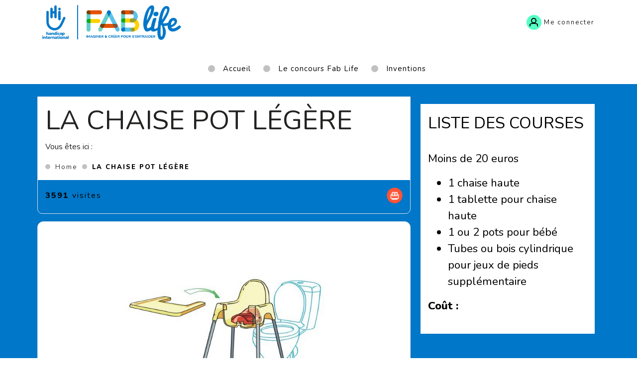

--- FILE ---
content_type: text/html; charset=UTF-8
request_url: https://www.concoursfablife.org/fr/fablife/la-chaise-pot-legere
body_size: 14170
content:
<!DOCTYPE html>
 <html lang="fr"> <head>   <!-- Global site tag (gtag.js) - Google Analytics --><script async src="https://www.googletagmanager.com/gtag/js?id=G-36HM55CX70"></script>
<script> window.dataLayer = window.dataLayer || []; function gtag(){dataLayer.push(arguments);}
 gtag('js', new Date()); gtag('config', 'G-36HM55CX70');</script>  <meta charset="UTF-8"> <meta name="viewport" content="width=device-width, initial-scale=1.0, maximum-scale=1.0, user-scalable=no" /> <meta http-equiv="X-UA-Compatible" content="IE=edge">   <title>LA CHAISE POT LÉGÈRE</title>   <meta name="description" content="Il est difficile pour Esther de se tenir assise sur un pot ou sur des toilettes classiques. Elle a b..." />    <meta name="generator" content="Concours Fab Life" />  <meta name="robots" content="index, follow">  <!-- GEO LOCALISATION --> <meta name="DC.title" content="Valeur DC par défaut de la configuration" />  <meta name="geo.region" content="QC" /> <meta name="geo.placename" content="" />  <meta name="geo.position" content="" />  <meta name="ICBM" content="" />  <meta property="og:type" content="website" /> <meta property="og:site_name" content="Hizy.org" /> <meta property="og:title" content="LA CHAISE POT LÉGÈRE" /> <meta property="og:description" content="Il est difficile pour Esther de se tenir assise sur un pot ou sur des toilettes classiques. Elle a b..." /> <meta property="og:url" content="https://www.concoursfablife.org//fr/fablife/la-chaise-pot-legere" /> <meta property="og:image" content="https://www.concoursfablife.org//sn_uploads/fablife/CHAISEPOT-805.jpg" /> <meta property="og:image:type" content="jpg" /> <meta property="og:image:width" content="805" /> <meta property="og:image:height" content="403" />  <meta name="twitter:card" content="summary" /> <meta name="twitter:site" content="https://www.concoursfablife.org//fr/fablife/la-chaise-pot-legere" /> <meta name="twitter:title" content="LA CHAISE POT LÉGÈRE" /> <meta name="twitter:description" content="Il est difficile pour Esther de se tenir assise sur un pot ou sur des toilettes classiques. Elle a b..." /> <meta name="twitter:image:src" content="https://www.concoursfablife.org//sn_uploads/fablife/CHAISEPOT-805.jpg" /> <meta name="sednove_lg" content="fr"> <meta name="sednove_uid" content="2026"> <meta name="sednove_url" content="https://www.concoursfablife.org//fr/fablife/la-chaise-pot-legere">
 <meta name="sednove_section" content="fablife"> <meta name="sednove_date" content="2023-12-12">		<link rel="canonical" href="https://www.concoursfablife.org//fr/fablife/la-chaise-pot-legere" >
    <link hreflang="fr-ca" rel="alternate" href="https://www.concoursfablife.org//fr/fablife/la-chaise-pot-legere"/>
  <link hreflang="en-ca" rel="alternate" href="https://www.concoursfablife.org//en/fablife/la-chaise-pot-legere"/>
 <link rel="apple-touch-icon" sizes="57x57" href="/apple-icon-57x57.png"><link rel="apple-touch-icon" sizes="60x60" href="/apple-icon-60x60.png"><link rel="apple-touch-icon" sizes="72x72" href="/apple-icon-72x72.png"><link rel="apple-touch-icon" sizes="76x76" href="/apple-icon-76x76.png"><link rel="apple-touch-icon" sizes="114x114" href="/apple-icon-114x114.png"><link rel="apple-touch-icon" sizes="120x120" href="/apple-icon-120x120.png"><link rel="apple-touch-icon" sizes="144x144" href="/apple-icon-144x144.png"><link rel="apple-touch-icon" sizes="152x152" href="/apple-icon-152x152.png"><link rel="apple-touch-icon" sizes="180x180" href="/apple-icon-180x180.png"><link rel="icon" type="image/png" sizes="192x192" href="/android-icon-192x192.png"><link rel="icon" type="image/png" sizes="32x32" href="/favicon-32x32.png"><link rel="icon" type="image/png" sizes="96x96" href="/favicon-96x96.png"><link rel="icon" type="image/png" sizes="16x16" href="/favicon-16x16.png"><!-- place this in a head section --><meta name="apple-mobile-web-app-capable" content="yes" />   <script src="//code.jquery.com/jquery-2.2.4.min.js" integrity="sha256-BbhdlvQf/xTY9gja0Dq3HiwQF8LaCRTXxZKRutelT44=" crossorigin="anonymous"></script>
 <script src="//code.jquery.com/ui/1.12.1/jquery-ui.min.js" integrity="sha256-VazP97ZCwtekAsvgPBSUwPFKdrwD3unUfSGVYrahUqU=" crossorigin="anonymous"></script>
 <script>window.jQuery || document.write('<script src="/extenso/module/sed/core/js/jquery-2.2.4.min.js">\x3C/script>')</script> <script src="//maxcdn.bootstrapcdn.com/bootstrap/3.3.6/js/bootstrap.min.js" integrity="sha384-0mSbJDEHialfmuBBQP6A4Qrprq5OVfW37PRR3j5ELqxss1yVqOtnepnHVP9aJ7xS" crossorigin="anonymous"></script>
 <link rel="stylesheet" href="https://ajax.googleapis.com/ajax/libs/jqueryui/1.11.0/themes/smoothness/jquery-ui.css" />
 <script type="text/javascript" src="/extenso/jquery.form.js/jquery.form.min.js"></script> <!-- Magnific Popup script and CSS --> <script type="text/javascript" src="//cdnjs.cloudflare.com/ajax/libs/magnific-popup.js/1.1.0/jquery.magnific-popup.min.js"></script>
 <link href="//cdnjs.cloudflare.com/ajax/libs/magnific-popup.js/1.1.0/magnific-popup.min.css" rel="stylesheet" crossorigin="anonymous">
  <!-- CLIENT SITE JS FILE --> <script type="text/javascript" src="/fr/assets/js/site.js"></script> <!-- =============================================== <!-- Custom client skins --> <!-- link href="//maxcdn.bootstrapcdn.com/font-awesome/4.6.3/css/font-awesome.min.css" rel="stylesheet" integrity="sha384-T8Gy5hrqNKT+hzMclPo118YTQO6cYprQmhrYwIiQ/3axmI1hQomh7Ud2hPOy8SP1" crossorigin="anonymous" -->
 <link href="/extenso/fontawesome/css/all.min.css" rel="stylesheet" />   <link href="/fr/assets/css/styles.css" rel="stylesheet"/>      <style type="text/css"> .sn-element[data-sn-id="4961"] {	margin-top: 10px;}
.social-link-menu{ display:none;}
#menu_header_4965 > div > div.sub-menu > ul > li:nth-child(1){ display:none;}#menu_header_4965 > div > div.sub-menu > ul > li:nth-child(2){ display:none;}
@media(max-width:991px){#menu_header_4965 > a.site_brand{ width:80%;}}
.sn-element[data-sn-id="5d9c4d59df284bac946adb81b45a6919"] {	background-color: #0077C8;}
.sn-element[data-sn-id="f5f3664f6c54460cbaecf7e140c7d3b0"] {	margin-top: 20px;	margin-bottom: 0px;	margin-left: auto;	margin-right: auto;	padding-top: 5px;	padding-bottom: 5px;	padding-left: 5px;	padding-right: 5px;}
.sn-element[data-sn-id="4881"] {	border-top-style: solid;	border-top-color: #dee2e6;	border-top-width: 1px;	border-right-style: solid;	border-right-color: #dee2e6;	border-right-width: 1px;	border-bottom-style: solid;	border-bottom-color: #dee2e6;	border-bottom-width: 1px;	border-left-style: solid;	border-left-color: #dee2e6;	border-left-width: 1px;	border-top-width: 1px;	border-right-width: 1px;	border-bottom-width: 1px;	border-left-width: 1px;	border-bottom-left-radius: 10px;	border-bottom-right-radius: 10px;	margin-bottom: 15px;	padding-bottom: 5px;}
#wdg_post_header_4885 > div.fablife_info_bloc > div > div.dcell.text-right > div > div > a:nth-child(1) > img{ display:none;}
.sn-element[data-sn-id="4882"] {	border-style: solid;	border-color: #dee2e6;	border-width: 1px;	border-radius: 12px;	margin-top: 0px;	margin-bottom: 0px;	padding-top: 40px;	padding-bottom: 40px;	padding-left: 40px;	padding-right: 40px;	background-color: #ffffff;}
.sn-element[data-sn-id="4883"] {	border-radius: 10px;	margin-top: 15px;	margin-bottom: 25px;	padding-top: 40px;	padding-left: 40px;	padding-right: 40px;	background-color: #ffffff;}
.sn-element[data-sn-id="5220"] {	border-color: #dee2e6;	border-width: 0px;	border-radius: 10px;	margin-top: 10px;	margin-bottom: 20px;	margin-left: auto;	margin-right: auto;	padding-top: 5px;	padding-bottom: 5px;	padding-left: 5px;	padding-right: 5px;	max-width: 545px;	background-color: #ffffff;}
.sn-element[data-sn-id="4884"] {	border-top-left-radius: 10px;	border-top-right-radius: 10px;	margin-top: -10px;	padding-top: 40px;	padding-left: 40px;	padding-right: 40px;	background-color: #ffffff;}
.sn-element[data-sn-id="4885"] {	margin-top: -10px;	padding-top: 40px;	padding-bottom: 40px;	padding-left: 40px;	padding-right: 40px;	background-color: #ffffff;}
.sn-element[data-sn-id="4886"] {	border-top-style: solid;	border-top-color: #dee2e6;	border-top-width: 1px;	border-right-style: solid;	border-right-color: #dee2e6;	border-right-width: 1px;	border-bottom-style: solid;	border-bottom-color: #dee2e6;	border-bottom-width: 1px;	border-left-style: solid;	border-left-color: #dee2e6;	border-left-width: 1px;	border-top-width: 1px;	border-right-width: 1px;	border-bottom-width: 1px;	border-left-width: 1px;	border-radius: 10px;	margin-top: 20px;	margin-bottom: 15px;	margin-left: auto;	margin-right: auto;	padding-top: 5px;	padding-bottom: 5px;	padding-left: 5px;	padding-right: 5px;	background-color: #004F71;}
.sn-element[data-sn-id="4887"] {	padding-top: 3px;	padding-bottom: 40px;	padding-left: 40px;	padding-right: 40px;	background-color: #fff;}
.sn-element[data-sn-id="4888"] {	border-bottom-left-radius: 10px;	border-bottom-right-radius: 10px;	padding-bottom: 10px;	background-color: #ffffff;}
.sn-element[data-sn-id="4994"] {	margin-top: 20px;	margin-bottom: 20px;	margin-left: auto;	margin-right: auto;	background-color: #ffff;}
.sn-element[data-sn-id="4995"] {	margin-bottom: 20px;	background-color: #fff;}
.sn-element[data-sn-id="4996"] {	background-color: #fff;}
.sn-element[data-sn-id="4997"] {	margin-top: 20px;	margin-bottom: 20px;	background-color: #fff;}
.sn-element[data-sn-id="4889"] {	border-radius: 10px;	margin-top: 15px;	padding-left: 15px;	padding-right: 15px;	background-color: #fff;}
.sn-element[data-sn-id="5359"] {	margin-bottom: 30px;}
.sn-element[data-sn-id="4890"] {	background-color: #76fdc7;}
.sn-element[data-sn-id="3f908a75c5f8423eb5039ee46c224246"] {	margin-top: 10px;	margin-bottom: 15px;	padding-top: 15px;	padding-bottom: 15px;}
[data-sn-id="5327"] a:not(.btn) {	color: #ffffff;}
[data-sn-id="5327"] a:not(.btn):hover {	color: #FFD100;}
.sn-element[data-sn-id="5327"] h1,.sn-element[data-sn-id="5327"] h2,.sn-element[data-sn-id="5327"] h3,.sn-element[data-sn-id="5327"] h4,.sn-element[data-sn-id="5327"] h5,.sn-element[data-sn-id="5327"] h6{	color: #ffffff;}
.sn-element[data-sn-id="5327"] {	border-style: solid;	border-color: #dee2e6;	border-width: 4px;	border-radius: 5px;	padding-top: 12px;	background-color: #004F71;	color: #ffffff;}
.sn-element[data-sn-id="4892"] {	margin-top: 10px;	margin-bottom: 15px;}
.sn-element[data-sn-id="4893"] {	margin-bottom: 15px;	padding-top: 15px;	padding-bottom: 15px;	padding-left: 15px;	padding-right: 15px;	background-color: #fff;}
.sn-element[data-sn-id="4894"] {	margin-bottom: 15px;}

 </style> <style id="custom_properties_styles" type="text/css">  </style>  <script src="//cdnjs.cloudflare.com/ajax/libs/require.js/2.3.3/require.js"></script>
 <script> requirejs.config({ paths: {  "google": "https://maps.googleapis.com/maps/api/js?key=AIzaSyBer7Fxe8BxSP18gf6negg_EXTckIWLYdU",
 "ace": "//cdnjs.cloudflare.com/ajax/libs/ace/1.2.5/",
 "slider" : "//cdnjs.cloudflare.com/ajax/libs/bxslider/4.1.2/jquery.bxslider.min",
 "jquery": "//code.jquery.com/jquery-2.2.4.min",
 "bootstrap" : "//maxcdn.bootstrapcdn.com/bootstrap/3.3.6/js/bootstrap.min",
 "validate" : "//cdnjs.cloudflare.com/ajax/libs/jquery-validate/1.16.0/jquery.validate.min",
 "form": "https://malsup.github.io/jquery.form",
 "owl-carousel2": "//cdnjs.cloudflare.com/ajax/libs/OwlCarousel2/2.2.1/owl.carousel.min",
 "pinterest" : "//assets.pinterest.com/js/pinit",
 "share":"https://ws.sharethis.com/button/buttons",
 "geocomplete":"//cdnjs.cloudflare.com/ajax/libs/geocomplete/1.7.0/jquery.geocomplete",
 "js.cookie":"" },
 shim: { 'geocomplete': ['jquery'], }
  });
  </script> </head> <body  >  <a class="sr-only sr-only-focusable" href="#main"><span class="sn_pencil" data-sn_uid="810">Aller au contenu principal</span></a>
   <div   class="sn-element container "  data-sn-type="container" data-sn-id="de25f0e18d7f47e1bf09b933dfc01d02"     >   <div   class="sn-element row row-limited "  data-sn-type="row" data-sn-id="bc55bd47f5364049b3db7f8140124377"     >   <div   class="sn-element col-12 col-sm-12 col-md-12 col-lg-12 col-xl-12 "  data-sn-type="column" data-sn-id="cf4d89ada6fb4ae78f2f10aa95da003f"     >  <div    data-sn-json-csseditor="0" class=" sn-element sn_widget "  data-sn-type="widget" data-sn-id="4925"  data-sn-code="sed_extranet_get_user_info"   data-sn-name="Obtention des infos. d%27un usager de l%27extranet" data-sn-nbview="0"        >  <div class="sn-element-content" id="sn_widget_4925"></div>     </div><div    data-sn-json-csseditor="0" class=" sn-element sn_widget "  data-sn-type="widget" data-sn-id="4961"  data-sn-code="hi_header_menu"   data-sn-name="handicap Menu d%27ent%C3%AAte " data-sn-nbview="0"        >  <div class="sn-element-content" id="sn_widget_4961"> <style>.dashboard_menu .level-1 > a::before, .dashboard_menu .level-1 > a::after { content: ''; display: block; position: absolute; left: 21px; width: 15px; height: 15px; background-color: #797979;
 border-radius: 50%; top: 13px; transition: all .6s cubic-bezier(0.3,0,0.2,1);}
.dashboard_menu > ul > .level-1 > ul { position: relative; display: none; margin: 12px 10px 12px 60px !important; padding: 10px 0 !important; border-top: 1px #c1c1c1 solid;
 animation: dashboard_level_2 .2s cubic-bezier(.3,0,.2,1);}
 #menu_header_4965 ul{ list-style:none; padding:0; margin:0; }
 #menu_header_4965:after{ display:table; content:''; clear:both; }
 #menu_header_4965 .main-menu > ul > li,
 #menu_header_4965 .sub-menu > ul > li{ float:left; }
 #menu_header_4965 .has-children li{ float:none; }
 #menu_header_4965 .main-menu .has-children > a + ul{ display:none; position:absolute; background:#f3f3f3;
 width:100%; z-index:1; padding:25px 40px 15px; left:0; top:100%; }
 #menu_header_4965 .main-menu .has-children > a + ul:after{ display:table; clear:both; content:''; }
 #menu_header_4965 .main-menu .has-children > a + ul li.fullwidth{ width:100%; float:none; margin:0; clear:both; }
 #menu_header_4965 .main-menu .has-children > a + ul li.fullwidth > a{ text-align:center; display:block; margin-top:35px; font-size:16px; color:#fc6488;
 letter-spacing:2px; }
 #menu_header_4965 .main-menu .has-children > a + ul li.fullwidth > a > .link_text{ display:block; }
 #menu_header_4965 .main-menu .has-children > a + ul li{ width:20%; float:left; margin-bottom:15px; }
 #menu_header_4965 .main-menu .has-children > a + ul li > a{ display:table; width:100%; }
 #menu_header_4965 .main-menu .has-children > a + ul li > a .hover{ display:none; }
 #menu_header_4965 .main-menu .has-children > a + ul li > a:hover .hover{ pointer-events: none; z-index:0; position:absolute; top:0; left:0; width:35px; height:35px; opacity:0; display:block; animation:circle_scale .5s cubic-bezier(0.3, 0, 0.2, 1); background-size: contain!important; }
 #menu_header_4965 .main-menu .has-children > a + ul li > a > .menu_icon{ display:table-cell; width:35px; position:relative; }
 #menu_header_4965 .main-menu .has-children > a + ul li > a > .link_text{ display:table-cell; padding:0 15px; vertical-align:middle; color:#222221;
 font-size:14px; letter-spacing:2px; }
 #menu_header_4965 .site_brand{ float:left; width:30%; display:block; height:75px; line-height:75px; margin-bottom:40px; }
 #menu_header_4965 .site_brand img{ max-width:100%; max-height:70px; display:block; }
 #menu_header_4965 .site_brand .img-mobile{ max-height:58px; }
 #menu_header_4965 .toggle_mobile{ float:right; display:none; }
 #menu_header_4965 .sub-menu{ float:right; width:70%; padding:10px 0; margin-bottom:45px; }
 #menu_header_4965 .main-menu{ float:left; padding:0 0 15px 0; }
 #menu_header_4965 .sub-menu > ul{ text-align:right; }
 #menu_header_4965 .sub-menu > ul > li{ padding:10px 0 0; display:inline-block; float:none; position:relative; }
 #menu_header_4965 .sub-menu > ul > li > a{ display:table; margin-left:20px; text-decoration:none; }
 #menu_header_4965 .sub-menu > ul > li:first-child > a{ margin-left:0; }
 #menu_header_4965 .sub-menu-img{ height:30px; border-radius:50%; }
 #menu_header_4965 .sub-menu > ul > li > a > span{ display:table-cell; position:relative; }
 #menu_header_4965 .sub-menu .circle{ width:30px; height:30px; line-height:30px; border-radius:50%; display:block; text-align:center; color:#000;
 position:relative; text-decoration:none; }
 #menu_header_4965 .sub-menu a:hover .circle{ text-decoration:none; }
 #menu_header_4965 .sub-menu .circle_purple{ background-color:#5bceca;
 }
 #menu_header_4965 .sub-menu .circle_blue{ background-color:#2375ba;
 }
 #menu_header_4965 .sub-menu .circle_red{ background-color:thematique; }
 #menu_header_4965 .sub-menu .circle_yellow{ background-color:#ffd300;
 }
 #menu_header_4965 .sub-menu .circle_turquoise{ background-color:#55ffc5;
 }
 #menu_header_4965 .sub-menu > ul > li > a > .link_text{ font-size:13px; letter-spacing:2px; color:#222221;
 padding-left:5px; line-height:1.15; vertical-align:middle; text-align:left; }
 .dashboard_menu { background-color: #fbfbfb;
}
#menu_header_4101 .user_dashboard_dropdown { text-align: left;}
.dashboard_menu .level-1 > a { padding: 12px 10px 12px 60px; display: block; position: relative;}
.dashboard_menu .level-1.has-children > a > .link_text::after { display: inline-block; content: "\f078"; font-family: "Font Awesome 5 Pro"; font-size: 14px; font-size: inherit; margin-left: 5px; text-rendering: auto; -webkit-font-smoothing: antialiased; -moz-osx-font-smoothing: grayscale;}
 #menu_header_4965 .sub-menu .link_text .username{ font-size:12px; display:block; }
 #menu_header_4965 .sub-menu .link_text .dropdown_label{ display:block; position:relative; margin-top:3px; }
 #menu_header_4965 .sub-menu .link_text .dropdown_label:after{ content:''; display:inline-block; height:6px; width:6px; margin-left:3px; vertical-align:middle; border-right:6px transparent solid; border-left:6px transparent solid; border-top:6px #5bceca solid;
 }
 #menu_header_4965 .user_dashboard_dropdown{ position:absolute; top:100%; right:0; text-align:left; z-index:999; min-width:260px; padding:15px 0; animation:user_dashboard_dropdown .3s cubic-bezier(.3,0,.2,1); }
 @keyframes user_dashboard_dropdown{ 0%{ right:100px; opacity:0; transform:scale(1.1); }
 100%{ right:0; opacity:1; transform:scale(1); }
 }
 #menu_header_4965 .btn-logout{ margin: 0 0 0 14px; }
 #menu_header_4965 .btn-logout .link_text{ padding-left:15px; }
  #menu_header_4965 .menu_disconnect:before{ content:''; position:absolute; top:6px; left:14px; width:2px; height:20px; background-color:#FFF;
 transform: rotate(45deg); transition:all .15s ease-in; }
 #menu_header_4965 .menu_disconnect:after{ content:''; position:absolute; top:6px; left:14px; width:2px; height:20px; background-color:#FFF;
 transform: rotate(-45deg); transition:all .15s ease-in; }
 #menu_header_4965 .sub-menu a:hover .menu_disconnect:before{ height:12px; top: 13px; left: 16px; }
 #menu_header_4965 .sub-menu a:hover .menu_disconnect:after{ left: 16px; height: 12px; }
 #menu_header_4965 .menu_user:before{ content:''; border-radius:50%; width:11px; height:11px; border:2px #000 solid;
 display:block; position:absolute; top:6px; left:9px; }
 #menu_header_4965 .menu_user:after{ content:''; border-top-left-radius:50%; border-top-right-radius:50%; width:17px; height:7px; display:block; border:2px #000 solid;
 border-bottom:none; position:absolute; top:16px; left:6px; }
 #menu_header_4965 .sub-menu a:hover .menu_user:before{ animation:menu_user_head .35s ease-out; }
 #menu_header_4965 .sub-menu a:hover .menu_user:after{ animation:menu_user_shoulder .35s ease-out; }
 @keyframes menu_user_head { from {top:-50%;opacity:0;}
 to {top:6px;opacity:1;}
 }
 @keyframes menu_user_shoulder { from {top:100%;opacity:0;}
 to {top:16px;opacity:1;}
 }
 #menu_header_4965 .sub-menu .circle_red{ overflow:hidden; }
 #menu_header_4965 .menu_cart{ background:url(/sn_uploads/grid/hizy_cart.png) center no-repeat; background-size:60%; position:absolute; left:0; top:0; height:100%; width:100%; transform-origin: 60% 60%; }
 #menu_header_4965 .sub-menu a:hover .menu_cart{ animation:menu_cart .5s linear; }
 @keyframes menu_cart { 0% { left:30px; transform: rotate(11deg); animation-timing-function:cubic-bezier(.3,0,.2,1); }
 70% { left:0; transform: rotate(11deg); animation-timing-function:linear; }
 100% { transform: rotate(0deg); }
 }
  #menu_header_4965 .menu_mag_glass:before{ content:''; border-radius:50%; width:12px; height:12px; border:2px #FFF solid;
 display:block; position:absolute; top:7px; left:6px; }
 #menu_header_4965 .menu_mag_glass:after{ content:''; border-radius:5px; width:8px; height:2px; display:block; background-color:#000;
 border:1px #FFF solid;
 transform:rotate(45deg); position:absolute; top:19px; left:14px; }
 #menu_header_4965 .sub-menu a:hover .menu_mag_glass:before{ animation:menu_mag_glass_glass .35s ease-out; }
 #menu_header_4965 .sub-menu a:hover .menu_mag_glass:after{ animation:menu_mag_glass_handle .35s ease-out; }
 @keyframes menu_mag_glass_glass { from {left:-50%;top:-50%;opacity:0;}
 to {left:6px;top:7px;opacity:1;}
 }
 @keyframes menu_mag_glass_handle { from {left:100%;top:100%;opacity:0;}
 to {left:14px;top:19px;opacity:1;}
 }
 #menu_header_4965 .menu_plus,
 #menu_header_4965 .menu_mag_glass,
 #menu_header_4965 .menu_user{ left:0; top:0; position:absolute; height:100%; width:100%; }
 #menu_header_4965 .menu_plus:after,
 #menu_header_4965 .menu_plus:before{ content:''; display:block; position:absolute; background-color:#222221;
 width:60%; height:2px; top:50%; left:50%; transform:translate(-50%,-50%); }
 #menu_header_4965 .menu_plus:before{ width:2px; height:60%; }
 #menu_header_4965 .sub-menu a:hover .link_text{ text-decoration:underline; }
 #menu_header_4965 .sub-menu a:hover .menu_plus:after{ animation:plus_move_x .35s ease-out; }
 #menu_header_4965 .sub-menu a:hover .menu_plus:before{ animation:plus_move_y .35s ease-out; }
 @keyframes plus_move_x { from {left:-50%;opacity:0;}
 to {left:50%;opacity:1;}
 }
 @keyframes plus_move_y { from {top:-50%;opacity:0;}
 to {top:50%;opacity:1;}
 }
 #menu_header_4965 .main-menu .level-1{ padding:0 25px 0 0px; font-size:15px; letter-spacing:1px; }
 #menu_header_4965 .main-menu .level-1 > a{ display:block; position:relative; padding:5px 0 5px 30px; color:#000;
 text-decoration:none; }
 #menu_header_4965 .main-menu .level-1 > a:hover{ color:#222221;
 }
 #menu_header_4965 .main-menu .level-1 > a span:before,
 #menu_header_4965 .main-menu .level-1 > a span:after{ content:''; background-color:#FFF;
 height:2px; width:14px; position:absolute; top:15px; left:-20px; opacity:0; transition:all .5s cubic-bezier(0.3, 0, 0.2, 1); }
 #menu_header_4965 .main-menu .level-1 > a span:after{ width:2px; height:14px; top:-30px; left:6px; }
 #menu_header_4965 .main-menu .level-1 > a:before{ content:''; border-radius:50%; display:block; position:absolute; top:9px; left:0; width:14px; height:14px; background-color:#c1c1c1;
 transition:all .5s cubic-bezier(0.3, 0, 0.2, 1); }
 #menu_header_4965 .main-menu .level-1 > a:hover:before,
 #menu_header_4965 .main-menu .level-1.open > a:before{ transform:scale(2); background-color:#ff1351;
 }
 #menu_header_4965 .main-menu .level-1 > a:hover span:before{ opacity:1; left:0; }
 #menu_header_4965 .main-menu .level-1 > a:hover span:after{ opacity:1; top:9px; }
 #menu_header_4965 .social-link-menu{ float:right; font-size:18px; position:relative; top:-5px; margin:0 0 10px; clear:both; }
 #menu_header_4965 .social-link-menu a{ width:35px; height:35px; line-height:35px; border-radius:50%; background-color:#000;
 text-align:center; display:block; color:#FFF;
 margin-left:10px; position:relative; display:inline-block; }
 #menu_header_4965 .social-link-menu a:before{ pointer-events: none; content:''; z-index:0; position:absolute; top:0; left:0; border-radius:50%; background-color:#000;
 width:35px; height:35px; opacity:0; display:none; animation:circle_scale .5s cubic-bezier(0.3, 0, 0.2, 1); }
 #menu_header_4965 .social-link-menu a:hover:before{ display:block; }
  #menu_header_4965 .highlight{ color:#0d97da;
 font-size:12px; font-weight:bold; margin-top:2px; }
  #menu_header_4965 .main-menu .level-2 > a{ color:#222221;
 }
   #menu_header_4965 .main-menu .article-icon > a:before{ content:''; background:article; background-image:url(/sn_uploads/menu/articles1.png); }
 #menu_header_4965 .main-menu .tuto-icon > a:before{ content:''; background:#76b8d5;
 background-image:url(/sn_uploads/menu/Tutos1.png); }
 #menu_header_4965 .main-menu .decodage-icon > a:before{ content:''; background:decodage; background-image:url(/sn_uploads/menu/datas1.png); }
 #menu_header_4965 .main-menu .video-icon > a:before{ content:''; background:#64cdc9;
 background-image:url(/sn_uploads/menu/video1.png); }
 #menu_header_4965 .main-menu .blog-icon > a:before{ content:''; background:#5bceca;
 background-image:url(/sn_uploads/menu/blog1.png); }
 #menu_header_4965 .main-menu .quiz-icon > a:before{ content:''; background:#55ffc5;
 background-image:url(/sn_uploads/menu/quizz1.png); }
  #menu_header_4965 .main-menu .menu-icon > a:before{ display:table-cell; vertical-align:middle; width:35px; height:35px; border-radius:50%; background-repeat:no-repeat; background-size:55% auto; background-position:center; }
  @keyframes circle_scale { from {transform:scale(1);opacity:.5;}
 to {transform:scale(2);opacity:0;}
 }
 #menu_header_4965 .social-link-menu span{ vertical-align:middle; }
  /*CART*/ #menu_header_4965 .sed_ecom_total_qty{ background-color: #49dfb6;
 position: absolute; top: -11px; right: 62%; z-index:1; }
 /*Mini cart popup style*/ #menu_header_4965 .cart_dropdown { animation:user_dashboard_dropdown .3s cubic-bezier(.3,0,.2,1); display: none; background-color: #dedede;
 width: 400px; font-weight: bold; position: absolute; right:0; top:100%; z-index: 9; margin-top:15px; }
 #menu_header_4965 .cart_dropdown .arrow-up { width: 0;  height: 0;  border-left: 15px solid transparent; border-right: 15px solid transparent; border-bottom: 15px solid #dedede;
 position: absolute; right: 20px; top:-15px; }
 #menu_header_4965 .cart_dropdown h3 { font-size: 1em; font-weight: bold; margin:0; }
 #menu_header_4965 .cart_dropdown .media { padding: 0; }
 #menu_header_4965 .cart_dropdown .cart_summary { text-align: center; padding-top: 12px; padding-bottom:10px; font-size:22px; }
 #menu_header_4965 .cart_dropdown .cart_summary p { margin:0; font-weight: normal; }
 #menu_header_4965 .cart_dropdown .cart_summary .zero { padding: 0.5em 0; }
 #menu_header_4965 .cart_dropdown .dtable { display: table; }
 #menu_header_4965 .cart_dropdown .dtable-row { display:table-row; }
 #menu_header_4965 .cart_dropdown .cart_item { background-color: #fff;
 padding: 10px; margin: 10px; }
 #menu_header_4965 .cart_dropdown .cart_item.empty { display: block; text-align: center; padding: 20px; }
 #menu_header_4965 .cart_dropdown .cart_item .qty,
 #menu_header_4965 .cart_dropdown .cart_item .remove_icon,
 #menu_header_4965 .cart_dropdown .cart_item .media { display: table-cell; vertical-align: middle; }
 #menu_header_4965 .cart_dropdown .cart_item .media { width: 76%; }
 #menu_header_4965 .cart_dropdown .cart_item .qty{ padding-left:10px; }
 #menu_header_4965 .cart_dropdown .cart_item .qty,
 #menu_header_4965 .cart_dropdown .cart_item .remove_icon { text-align: center; width: 12%; }
 #menu_header_4965 .cart_dropdown .cart_item .fa-trash { font-size: 1.5em; }
 #menu_header_4965 .cart_dropdown .cart_links a { display: block; text-align: center; margin: 10px; padding: 1em; }
 #menu_header_4965 .cart_dropdown .cart_links a:hover { text-decoration: none; }
 #menu_header_4965 .mini_cart_icon .icon,
 #menu_header_4965 .mini_cart_icon .text{ vertical-align:middle; }
 #menu_header_4965 .mini_cart_icon .text { margin-left: 2px; }
 #menu_header_4965 .media-object{ margin-top:-15px; }
 #menu_header_4965 .media{ overflow:visible; }
 #menu_header_4965 .price{ font-size:18px; }
 #menu_header_4965 .media-left{ width:20%; }
 /**/  @media(max-width:1199px){ #menu_header_4965 .main-menu .has-children > a + ul li{ width:25%; }
 #menu_header_4965 .main-menu .has-children > a + ul li:nth-child(4n+1){ clear:both; }
 }
 @media(max-width:990px){ #menu_header_4965 .main-menu .has-children > a + ul li{ width:33.3334%; }
 #menu_header_4965 .main-menu .has-children > a + ul li:nth-child(4n+1){ clear:none; }
 #menu_header_4965 .main-menu .has-children > a + ul li:nth-child(3n+1){ clear:both; }
 #menu_header_4965 .site_brand{ width:120px; }
 #menu_header_4965 .sub-menu{ width:auto; width:calc(100% - 120px); }
 }
 @media(min-width:769px){ #menu_header_4965 .menu_container{ display:block!important; }
 }
 @media(max-width:768px){ #menu_header_4965 .sed_ecom_total_qty{ right: initial; left:-11px; }
 #menu_header_4965 .cart_dropdown{ position:relative; width:auto; padding-bottom:1px; }
 #menu_header_4965 .cart_dropdown .cart_summary p { font-size: 14px; }
 #menu_header_4965 .cart_dropdown .cart_item .media { width: 62%; }
 #menu_header_4965 .cart_dropdown .cart_item .qty,
 #menu_header_4965 .cart_dropdown .cart_item .remove_icon { width: 17%; }
 #menu_header_4965 .cart_dropdown .cart_item .fa-trash { font-size: 3em; }
 #menu_header_4965 .cart_dropdown .arrow-up{ right:initial; left:20px; }
 #menu_header_4965 .main-menu .level-1{ padding:0; }
 #menu_header_4965 .main-menu .has-children > a + ul{ position:static; padding:15px; }
 #menu_header_4965 .main-menu .has-children > a + ul li{ width:50%; }
 #menu_header_4965 .main-menu .has-children > a + ul li:nth-child(3n+1){ clear:none; }
 #menu_header_4965 .main-menu .has-children > a + ul li:nth-child(2n+1){ clear:both; }
 #menu_header_4965 .toggle_mobile{ display:block; letter-spacing:2px; color:#000;
 text-align:center; padding-top:15px; }
 #menu_header_4965 .toggle_mobile .icon{ display:block; margin:auto; background:#ff3464;
 border-radius:50%; height:35px; width:35px; position:relative; transition:all 0.3s cubic-bezier(0.3,0,0.2,1); }
 #menu_header_4965 .toggle_mobile .icon .icon-bar{ width:19px; height:2px; background:#FFF;
 position:absolute; left:8px; top:11px; transition:all 0.3s cubic-bezier(0.3,0,0.2,1); }
 .dashboard_menu .level-1 > ul > .level-2 { padding: 10px 0;}
 #menu_header_4965 .toggle_mobile .icon .icon-bar:nth-child(2n){ top:17px; }
 #menu_header_4965 .toggle_mobile .icon .icon-bar:nth-child(3n){ top:23px; }
 #menu_header_4965 .toggle_mobile.open .icon .icon-bar:nth-child(1){ transform:rotate(-45deg); width: 10px; left: 16px; top: 14px; }
 #menu_header_4965 .toggle_mobile.open .icon .icon-bar:nth-child(2){ top:17px; transform:rotate(45deg); }
 #menu_header_4965 .toggle_mobile.open .icon .icon-bar:nth-child(3){ transform:rotate(-45deg); width: 10px; top: 21px; left: 9px; }
 #menu_header_4965 .toggle_mobile.open .icon{ background:#000;
 }
 #menu_header_4965 .menu_container{ display:none; clear:both; padding-bottom:15px; }
 #menu_header_4965 .main-menu{ padding:0 0 15px 0; }
 #menu_header_4965 .menu_container > *,
 #menu_header_4965 .main-menu{ float:none; }
 #menu_header_4965 .site_brand{ width:auto; margin:0; }
 #menu_header_4965 .sub-menu{ height:auto; width:auto; margin:0; }
 #menu_header_4965 .sub-menu > ul,
 #menu_header_4965 .sub-menu > ul > li,
 #menu_header_4965 .main-menu > ul > li{ display:block; float:none; }
 #menu_header_4965 .social-link-menu{ float:none; top:0; margin-bottom:15px; display:block; }
 #menu_header_4965 .social-link-menu a{ margin:0 5px 0 0; }
 #menu_header_4965 .social-link-menu li{ display:inline-block; float:none; }
 #menu_header_4965 .sub-menu > ul > li > a{ margin:0; }
 #menu_header_4965 .main-menu > ul{ background:#e7e7e7;
 transition:margin .5s cubic-bezier(0.3,0,0.2,1); }
 #menu_header_4965 [aria-expanded="true"] .main-menu > ul{ margin:0 -15px; }
 #menu_header_4965 .main-menu > ul > .level-1 > a:before{ background:#737373;
 top: 18px; left: 14px; }
 #menu_header_4965 .main-menu > ul > .level-1 > a span:before,
 #menu_header_4965 .main-menu > ul > .level-1 > a span:after{ top: 24px; }
 #menu_header_4965 .main-menu > ul > .level-1 > a:hover span:before{ left:14px; }
 #menu_header_4965 .main-menu > ul > .level-1 > a:hover span:after{ top: 18px; left:20px; }
 #menu_header_4965 .main-menu > ul > .level-1 > a{ color:#737373;
 padding: 15px 0 15px 45px; }
 #menu_header_4965 .user_dashboard_dropdown{ position:static; min-width:none; margin:0 -15px; }
 }
 @media(max-width:468px){ #menu_header_4965 .has-children > a + ul li{ width:100%; float:none; }
 }
 </style><script> function GoogleSignOut() { var auth2 = gapi.auth2.getAuthInstance(); auth2.signOut().then(function () { window.location = "/fr/login?logout=t"; });
 }
 function fbSignOut(){ FB.logout(); window.location = "/fr/login?logout=t"; }
</script><nav id="menu_header_4965"> <a class="toggle_mobile" data-toggle="collapse" data-target="#menu_header" aria-expanded="false" href="javascript:void(0)">
 <span class="icon"> <span class="icon-bar"></span> <span class="icon-bar"></span> <span class="icon-bar"></span> </span> <span>menu</span> </a>  <a href="/fr" class="site_brand"> <span class="img-container"> <img src="/sn_uploads/LOGO_FABLIFE_COULEUR-FOND_CLAIR-RVBc.png" alt="Accueil" class="hidden-xs hidden-sm"/>  </span> </a>  <div class="menu_container" aria-expanded="false"> <div class="sub-menu">  <ul> <li> <a href="/fr/recherche" role="search"> <span> <span class="circle circle_blue"> &nbsp; <span class="menu_mag_glass"></span> </span> </span> <span class="link_text"> <span class="sn_pencil" data-sn_uid="920">Rechercher</span> </span> </a> </li>  <li> <a href="/fr/creer-un-profil"> <span> <span class="circle circle_yellow"> &nbsp; <span class="menu_plus"></span> </span> </span> <span class="link_text"> <span class="sn_pencil" data-sn_uid="921">Créer un compte</span> <br> <span class="highlight"><span class="sn_pencil" data-sn_uid="1520">C'est gratuit !</span></span> </span> </a> </li> <li> <a href="/fr/login"> <span> <span class="circle circle_turquoise"> &nbsp; <span class="menu_user"></span> </span> </span> <span class="link_text"> <span class="sn_pencil" data-sn_uid="922">Me connecter </span> </span> </a> </li>  </ul> </div> <div>  <span class="social-link-menu" itemscope itemtype="http://schema.org/Organization">
 <link itemprop="url" href="https://hizy.org">
  <a itemprop="sameAs" href="https://www.facebook.com/concoursfablife" target="_blank">
 <span class="fab fa-facebook-f" aria-hidden="true"></span> <span class="sr-only">facebook</span> </a>  <a itemprop="sameAs" href="https://www.instagram.com/concoursfablife/" target="_blank">
 <span class="fab fa-instagram" aria-hidden="true"></span> <span class="sr-only">Instagram</span> </a>  </span> <div class="main-menu"> 

<ul class=''>   <li class="level-1 "> <a class="link-level-1" href="/fr/index"><span class="link_text">Accueil</span></a> </li>     <li class="level-1 "> <a class="link-level-1" href="/fr/le-concours-fab-life"><span class="link_text">Le concours Fab Life</span></a> </li>     <li class="level-1 "> <a class="link-level-1" href="/fr/fablife/fablife-liste"><span class="link_text">Inventions</span></a> </li>  </ul> </div> </div> </div></nav><script> (function($) { $.fn.himenu = function(options, val){  var $this = this;  var defaultOptions = {};
  if (typeof options == 'string') {  }else{ options = $.extend({}, defaultOptions, options || {});
 init(); }
 function init(){ var $a = $('.user_dashboard_dropdown > ul > li > ul').prev('a'); $a.attr('aria-haspopup',true).attr('aria-expanded',false);  function opening($li){ $li.addClass('open'); $li.children('a').attr('aria-expanded',true); }
 function closing($li){ $li.removeClass('open isTouched'); $li.children('a').attr('aria-expanded',false);  }
 $a.parent('li').on('touchstart', function(){ if($(this).hasClass('isTouched')){ $(this).removeClass('isTouched'); }else{ $(this).addClass('isTouched'); }
 });
 $a.on('click', function(){ if($(this).parent('li').hasClass('open')){ $(this).parent('li').trigger('close'); closing($(this).parent('li')); }else{ $(this).parent('li').trigger('open'); opening($(this).parent('li')); }
 });
 $a.parent('li').hover(	function(){	if(!$(this).hasClass('isTouched')){ $(this).trigger('open'); opening($(this));	}
	},function(){	$(this).trigger('close');	closing($(this));		}
	); for(var key in options.sub_menu){ (function(key){ if(typeof options.sub_menu[key] == 'function'){ $this.find('.has-children').on(key,function(e){ options.sub_menu[key]($(this)); });
 }
 })(key);
 }
  // open second level
 $('#menu_header_4965 .children-level-2').prev('.link-level-1').on('click', function(){ if($(this).attr('aria-expanded') == 'true'){ $(this).next('ul').slideUp(200); }else{ $(this).next('ul').slideDown(200); }
 });
 }
  return $this; };
 }(jQuery));
  $('#menu_header_4965 .main-menu ul').himenu({ sub_menu:{ open:function($li){ $li.children('ul').stop().fadeIn(200); },
 close:function($li){ $li.children('ul').stop().fadeOut(200); }
 }
 });
  $('#menu_header_4965 .toggle_mobile').on('click', function(){  if($('.menu_container').css('display') == 'block'){ $('.menu_container').slideUp(200).attr('aria-expanded', false); $(this).attr('aria-expanded', false).removeClass('open'); }else{ $('.menu_container').slideDown(200).attr('aria-expanded', true);; $(this).attr('aria-expanded', true).addClass('open'); }
 });
</script></div>     </div> </div> </div> </div> <div   class="sn-element container-fluid "  data-sn-type="container" data-sn-id="5d9c4d59df284bac946adb81b45a6919"     >   <div class="sn-background sn-background-container"> <div class="sn-background sn-background-image"></div> <div class="sn-background sn-foreground-color"></div> </div>  <div   class="sn-element row row-limited "  data-sn-type="row" data-sn-id="962e1cf01f2d444ea3b2eb3dad914d98"     >   <div   class="sn-element col-12 col-sm-12 col-md-8 col-lg-8 col-xl-8 "  data-sn-type="column" data-sn-id="f5f3664f6c54460cbaecf7e140c7d3b0"     >  <div    data-sn-json-csseditor="0" class=" sn-element sn_widget "  data-sn-type="widget" data-sn-id="4881"  data-sn-code="hi_fablife_header"   data-sn-name="Entete du fablife" data-sn-nbview="0"        >  <div class="sn-element-content" id="sn_widget_4881">  <style type="text/css">.breadcrumb_container ol { list-style:none; padding:0; margin:0;}
.breadcrumb_container li { float:left; margin-right:10px;}
.breadcrumb_container ol:after { content:' '; display:table; clear:both;}
.breadcrumb_container li:before { content: ""; display: inline-block; width:10px; height:10px; background-color:#c1c1c1;
 border-radius:50%; margin:0 10px 0 0;}
.breadcrumb_container li:first-child { margin:0 10px 0 0;}
.breadcrumb_container li a { opacity:0.8; transition:opacity .25s cubic-bezier(0.3,0,0.2,1); letter-spacing:2px; font-size:13px;}
.breadcrumb_container li a:hover,.breadcrumb_container li .current { opacity:1;}
.breadcrumb_container li .current { font-weight:bold; cursor:default; text-decoration:none;}
.btn-vote:hover { background: #FFF;
 color: #64ccc9;
}
.btn-vote { background: #64ccc9;
 color: #FFF;
 font-size: 18px; display: block;}
 #wdg_post_header_4885 .fablife_header{ background-color:#FFF;
 padding:15px; color:#222221;
 }
 #wdg_post_header_4885 h1{ color:#222221;
 }
 #wdg_post_header_4885 .breadcrumb_container a{ color:#000;
 }
 #wdg_post_header_4885 .fablife_author_bloc{ background-color:#f3f3f3;
 }
 #wdg_post_header_4885 .img-author{ border-radius:50%; height:65px; }
 #wdg_post_header_4885 .name-author{ font-size:15px; font-weight:bold; letter-spacing:2px; }
 #wdg_post_header_4885 .title-author{ font-size:13px; letter-spacing:2px; }
 #wdg_post_header_4885 .date-post{ letter-spacing:2px; font-size:13px; opacity:0.7; }
 #wdg_post_header_4885 .share img{ height:32px; }
 #wdg_post_header_4885 .share a:hover img{ opacity:0.7; }
 #wdg_post_header_4885 .share a:hover{ text-decoration:none; }
 #wdg_post_header_4885 .share .btn-group{ display:inline-block; float:none; vertical-align:top; }
 #wdg_post_header_4885 .fablife_info_bloc{ padding:15px; }
 #wdg_post_header_4885 .rating{ margin-right:15px; }
 #wdg_post_header_4885 .fa-star{ color:#ff1351;
 font-size:26px; }
 #wdg_post_header_4885 .fa-star.empty{ color:#cbcbcb;
 }
 #wdg_post_header_4885 .stats{ letter-spacing:2px; }
 #wdg_post_header_4885 .fablife_author_bloc > .dtable > .dcell{ padding:15px 15px 15px 0; }
 #wdg_post_header_4885 .fablife_author_bloc > .dtable > .dcell:first-child{ padding-left:15px; }
 #wdg_post_header_4885 .fablife-img img{ width:100%; }
 #wdg_post_header_4885 .fablife-img-legend{ background-color:#FFF;
 margin-bottom:2px; padding:15px; }
 #wdg_post_header_4885 .fablife_title{ color:#bababa;
 font-size:14px; letter-spacing:2px; white-space:nowrap; }
 #wdg_post_header_4885 .fablife_title img{ max-width:150px; }
 #wdg_post_header_4885 .fablife_text{ color:#3d3d3d;
 font-size:13px; letter-spacing:2px; }
 #wdg_post_header_4885 .fablife_link{ font-size:15px; letter-spacing:5px; font-weight:bold; }
</style><div id="wdg_post_header_4885"> <div class="fablife_header"> <h1>LA CHAISE POT LÉGÈRE</h1> <div class="row"> <div class="col-md-9"> <nav role="navigation" class="breadcrumb_container"> <p id="breadcrumblabel_4885"><span class="sn_pencil" data-sn_uid="1018">Vous êtes ici :</span></p> <ol id="breadcrumb_4885" aria-labelledby="breadcrumblabel_4885"> <li><a href="/fr/index">Home</a></li>   <li><a href="javascript:void(0)" class="current">LA CHAISE POT LÉGÈRE <span class="sr-only">(Current page)</span></a></li> </ol> </nav> </div>   </div> </div> <div class="fablife_info_bloc"> <div class="dtable fullwidth"> <div class="dcell padr-sm">  <span class="stats">   <b>3591</b> visites       </span> </div>  <div class="dcell text-right"> <div class="share btn-group"> <span class="st_facebook_large"></span> <span class="st_twitter_large" st_via="hizy_org"></span> <span class="st_email_large"></span> <div class="btn-group ml-xs"> <a href="javascript:void(0);" onclick="changeFontSize();"> <img src="/sn_uploads/widgets/Hi_Aa_70px.png" alt="Changer la taille du texte" /> </a> <a href="javascript:void(0);" onclick="window.print();"> <img src="/sn_uploads/widgets/Hi_imprime_70px.png" alt="Imprimer" /> </a> </div> </div> </div> </div> </div>  </div><script type="text/javascript">require(["/fr/site/fablife/js/header.js"]);</script><script type='text/javascript'> require(['share'], function() {  stLight.options({ publisher: '9c37de8e-e299-41d0-ab02-ac90eea43a68',  doNotHash: false,  doNotCopy: false,  hashAddressBar: false }); 
 }); 
</script></div>     </div><div    data-sn-json-csseditor="0" class=" sn-element sn_widget "  data-sn-type="widget" data-sn-id="4882"  data-sn-code="hi_slider_fablife"   data-sn-name="Carousel de Fablife" data-sn-nbview="0"        >  <div class="sn-background sn-background-container"> <div class="sn-background sn-background-image"></div> <div class="sn-background sn-foreground-color"></div> </div>  <div class="sn-element-content" id="sn_widget_4882">	<div class="wdg_slider" id="widget_4886" > <style>  .wdg_slider .owl-carousel .owl-item{ position:relative; z-index:1; }
 .wdg_slider .center-vertically { position: relative; top: 50%; transform: translateY(-50%); }
  #widget_4886
 { overflow: hidden;  }
  #widget_4886 .owl-prev,
 #widget_4886 .owl-next { position: absolute; top: 50%; transform: translateY(-50%); left: -50px; opacity: 0; margin:15px;  -webkit-transition: all .2s cubic-bezier(0.3, 0, 0.2, 1); -moz-transition: all .2s cubic-bezier(0.3, 0, 0.2, 1); -o-transition: all .2s cubic-bezier(0.3, 0, 0.2, 1); transition: all .2s cubic-bezier(0.3, 0, 0.2, 1);  }
   #widget_4886 .owl-next { left: initial; right: -50px; }
  #widget_4886 .owl-theme .owl-dots .owl-dot span { width: "10px" ; height: "10px"; background: "rgba(125,125,125,0.7)"; width:40px!important;height:4px!important; border-radius: 2px;  }
 #widget_4886 .owl-theme .owl-dots .owl-dot.active span, .owl-theme .owl-dots .owl-dot:hover span { background: "#64ccc9;";
  }
 #widget_4886 .owl-theme .owl-dots .owl-dot:hover span { background: "#64ccc9; ";"
 }
 #widget_4886:hover .owl-next { right: 0; opacity: 1; }
  #widget_4886:hover .owl-prev { left: 0; opacity: 1; }
    #widget_4886 .owl-dots {  position: absolute; bottom:0; left:0; right:0 ; opacity:0.7; }
 #widget_4886 .owl-dots:hover { opacity:1; }
 #widget_4886 .btn {margin-bottom:30px;!important}
 #widget_4886 .owl-nav { margin:0!important; position:static;}
 #widget_4886 .owl-theme .owl-nav [class*="owl-"] { display:none;  }
     @media (max-width:767px) { #widget_4886 .carousel-height-sm { height: auto!important;  }
 #widget_4886 .carousel-height-sm > .center-vertically { top: 0; transform: none; }
 #widget_4886 .img-sm { max-height: 200px!important; }
  #widget_4886 .carousel-height{ height:300px; }
  }
 @media (max-width : 480px) {  #widget_4886 .carousel-height{ height:300px; }
 }
   .owl-carousel > div{	position:relative; }
 .owl-carousel > div .background{ position:absolute; height:100%; width:100%; top:0; left:0; } 
  #widget_4886 .row { margin-right:0px; margin-left:0px; }
 #widget_4886 .col_left { padding-left: 20%;   } 
 #widget_4886 .col_right {  padding-right: 20%;  } 
 </style> <link rel="stylesheet" href="https://cdnjs.cloudflare.com/ajax/libs/OwlCarousel2/2.2.1/assets/owl.carousel.min.css" />
 <link rel="stylesheet" href="https://cdnjs.cloudflare.com/ajax/libs/OwlCarousel2/2.2.1/assets/owl.theme.green.min.css" />
 <link rel="stylesheet" href="https://cdnjs.cloudflare.com/ajax/libs/animate.css/3.5.2/animate.min.css"/>
 <div class="bg"> <div class="owl-carousel owl-theme">  <div> <div class="background" ></div> <div class="container-fluid">  <div style="height:400px!important;" > <div class="center-vertically " style="text-align:center"> <div>  <img src="/sn_uploads/fablife/CHAISEPOT-805.jpg" alt="CHAISEPOT-805.jpg" style="max-width:;display:inline-block;" />  </div> </div> </div> </div> </div>  <!-- SLIDE -->  <div> <div class="background" ></div> <div class="container-fluid">  <div style="height:400px!important;" > <div class="center-vertically " style="text-align:center"> <div>  <img src="/sn_uploads/fablife/imp/232_0.jpg" alt="232_0.jpg" style="max-width:;display:inline-block;" />  </div>  </div> </div> </div> </div>  <!-- SLIDE END -->  <!-- SLIDE -->  <div> <div class="background" ></div> <div class="container-fluid">  <div style="height:400px!important;" > <div class="center-vertically " style="text-align:center"> <div>  <img src="/sn_uploads/fablife/imp/232_1.jpg" alt="232_1.jpg" style="max-width:;display:inline-block;" />  </div>  </div> </div> </div> </div>  <!-- SLIDE END -->  </div> </div> <script> require(["/fr/site/fablife/js/fablife_slider.js","owl-carousel2"], function(app) { if(app){ app.init({ instance: '4886'  });
 } 
 });
 </script></div></div>     </div><div    data-sn-json-csseditor="0" class=" sn-element sn_widget "  data-sn-type="widget" data-sn-id="4883"  data-sn-code="hi_fablife_chapo_steps"   data-sn-name="Fablife - chap%C3%B4 pour les %C3%A9tapes" data-sn-nbview="0"        >  <div class="sn-background sn-background-container"> <div class="sn-background sn-background-image"></div> <div class="sn-background sn-foreground-color"></div> </div>  <div class="sn-element-content" id="sn_widget_4883">  <p class="ck-chapeau">Il est difficile pour Esther de se tenir assise sur un pot ou sur des toilettes classiques. Elle a besoin d’un siège spécifique qui l’empêche de tomber en avant ou sur les côtés. Son papa, lauréat du concours Fab Life, a créé une chaise pot légère et compacte, facile à transporter, à la crèche ou en week-end. Elle est également adaptable à la présence ou à l’absence de toilettes, grâce à un pot qui s’ouvre et se ferme.</p></div>     </div><div    data-sn-json-csseditor="1" class=" sn-element sn_widget d-none "  data-sn-type="widget" data-sn-id="5220"  data-sn-code="sed_anchor_button"   data-sn-name="Bouton ancre" data-sn-nbview="0"        >  <div class="sn-background sn-background-container"> <div class="sn-background sn-background-image"></div> <div class="sn-background sn-foreground-color"></div> </div>  <div class="sn-element-content" id="sn_widget_5220"><style> #w_5213 > .btn{ background:#ffffff;
 color:#000000;
 border-color:; }
 #w_5213 > .btn:hover{ background:#ffffff;
 color:#E35205;
 border-color:; }
</style><div id="w_5213"> <a href="javascript:void(0)" data-anchor-target="##in-situ" class="btn custom ">
 <b>Découvrez nos nouveaux boutons et testez-les avec nous !</b> <span class=" icon" aria-hidden="true"></span> <img class="icon" src="/sn_uploads/fablife/logos/fleche_orange_2021_-_bas.png" alt=""/>  </a></div>   <script>  $('#w_5213 > a').on('click', function(){ var target = $(this).attr('data-anchor-target'); $('html,body').animate({ scrollTop: $(target).offset().top},
 'fast'); });
  </script> </div>     </div><div    data-sn-json-csseditor="0" class=" sn-element sn_widget "  data-sn-type="widget" data-sn-id="4884"  data-sn-code="hi_fablife_video_specific"   data-sn-name="Fablife - vid%C3%A9o sp%C3%A9cifique" data-sn-nbview="0"        >  <div class="sn-background sn-background-container"> <div class="sn-background sn-background-image"></div> <div class="sn-background sn-foreground-color"></div> </div>  <div class="sn-element-content" id="sn_widget_4884"> </div>     </div><div    data-sn-json-csseditor="0" class=" sn-element sn_widget "  data-sn-type="widget" data-sn-id="4885"  data-sn-code="hi_fablife_steps"   data-sn-name="Fablife etapes" data-sn-nbview="0"        >  <div class="sn-background sn-background-container"> <div class="sn-background sn-background-image"></div> <div class="sn-background sn-foreground-color"></div> </div>  <div class="sn-element-content" id="sn_widget_4885"> <div style="width:25%; margin:0 auto;padding:20px 0 0 0;"> </div></div>     </div><div    data-sn-json-csseditor="1" class=" sn-element sn_widget d-none "  data-sn-type="widget" data-sn-id="4886"  data-sn-code="sed_essential_button_v2"   data-sn-name="Bouton" data-sn-nbview="0"        >  <div class="sn-background sn-background-container"> <div class="sn-background sn-background-image"></div> <div class="sn-background sn-foreground-color"></div> </div>  <div class="sn-element-content" id="sn_widget_4886"> <style> #sed_button_4890 .btn_alignment{ display:flex; width:100%; }
 #sed_button_4890 .btn_icon { max-height:100%; max-width:30px; }
</style><div class="sed_button" id="sed_button_4890"> <a  href="/fr/le-concours-fab-life" class="btn_style btn-default btn" target="_self" > <div class="btn_alignment"> <span class="text"> <b>Participez à l'édition 2021 du concours Fab Life !</b> </span> <img class='btn_icon btn_image' src='/sn_uploads/fablife/logos/ampoule2bouton.png' alt=''></img> </div> </a></div></div>     </div> <div   class="sn-element row "  data-sn-type="row" data-sn-id="fd1d0a588f2c48b3a6039cfde32962b2"     >   <div   class="sn-element col-12 col-sm-12 col-md-12 col-lg-12 col-xl-12 "  data-sn-type="column" data-sn-id="642bc00265884297a746c610e3e7b856"     >  <div    data-sn-json-csseditor="0" class=" sn-element sn_widget "  data-sn-type="widget" data-sn-id="4887"  data-sn-code="presentation_fablife"   data-sn-name="Pr%C3%A9sentaion Fablife" data-sn-nbview="0"        >  <div class="sn-background sn-background-container"> <div class="sn-background sn-background-image"></div> <div class="sn-background sn-foreground-color"></div> </div>  <div class="sn-element-content" id="sn_widget_4887"> </div>     </div><div    data-sn-json-csseditor="0" class=" sn-element sn_widget "  data-sn-type="widget" data-sn-id="4888"  data-sn-code="sed_site_grid"   data-sn-name="Permet d%27instantier une grille dans une page ma%C3%AEtre" data-sn-nbview="0"        >  <div class="sn-background sn-background-container"> <div class="sn-background sn-background-image"></div> <div class="sn-background sn-foreground-color"></div> </div>  <div class="sn-element-content" id="sn_widget_4888"> <div class="sn-grid" data-body-id="" data-sn-id="359" data-sn-parent="hi_fablife" data-sn-code="la-chaise-pot-legere" >  <div   class="sn-element "  data-sn-type="" data-sn-id=""        >   </div> </div> </div>     </div><div    data-sn-json-csseditor="0" class=" sn-element sn_widget d-none "  data-sn-type="widget" data-sn-id="4994"  data-sn-code="hi_want_fablife"   data-sn-name="Je le veux pour moi%2C ou pour l%E2%80%99offrir" data-sn-nbview="0"        >  <div class="sn-background sn-background-container"> <div class="sn-background sn-background-image"></div> <div class="sn-background sn-foreground-color"></div> </div>  <div class="sn-element-content" id="sn_widget_4994"><style> .btn-want:hover { background: #FFF;
 color: #E35205;
}
.btn-want { background: #E35205;
 color: #FFF;
 font-size: 18px; display: block;}
.btn-want .text-hover { display: none;}
.btn-want:hover .text-hover { display: block; }
 .btn-want:hover .normal { display: none; }
 </style>  </div>     </div><div    data-sn-json-csseditor="0" class=" sn-element sn_widget d-none "  data-sn-type="widget" data-sn-id="4995"  data-sn-code="hi_manufacture_fablife"   data-sn-name="Je souhaite contribuer %C3%A0 sa fabrication par mes comp%C3%A9tences" data-sn-nbview="0"        >  <div class="sn-background sn-background-container"> <div class="sn-background sn-background-image"></div> <div class="sn-background sn-foreground-color"></div> </div>  <div class="sn-element-content" id="sn_widget_4995"><style> .btn-manufacture:hover { background: #FFF;
 color: #E35205;
}
.btn-manufacture { background: #E35205;
 color: #FFF;
 font-size: 18px; display: block;}
.btn-manufacture .text-hover { display: none;}
.btn-manufacture:hover .text-hover { display: block; }
 .btn-manufacture:hover .normal { display: none; }
 </style>  </div>     </div><div    data-sn-json-csseditor="0" class=" sn-element sn_widget d-none "  data-sn-type="widget" data-sn-id="4996"  data-sn-code="hi_fund_fablife"   data-sn-name="Je souhaite contribuer %C3%A0 sa fabrication par du financement" data-sn-nbview="0"        >  <div class="sn-background sn-background-container"> <div class="sn-background sn-background-image"></div> <div class="sn-background sn-foreground-color"></div> </div>  <div class="sn-element-content" id="sn_widget_4996"><style> .btn-fund:hover { background: #FFF;
 color: #E35205;
}
.btn-fund { background: #E35205;
 color: #FFF;
 font-size: 18px; display: block;}
.btn-fund .text-hover { display: none;}
.btn-fund:hover .text-hover { display: block; }
 .btn-fund:hover .normal { display: none; }
 </style>  </div>     </div><div    data-sn-json-csseditor="0" class=" sn-element sn_widget d-none "  data-sn-type="widget" data-sn-id="4997"  data-sn-code="hi_developpement_fablife"   data-sn-name="Je souhaite mettre mon entreprise au service du d%C3%A9veloppement de ce produit" data-sn-nbview="0"        >  <div class="sn-background sn-background-container"> <div class="sn-background sn-background-image"></div> <div class="sn-background sn-foreground-color"></div> </div>  <div class="sn-element-content" id="sn_widget_4997"><style> .btn-developpement:hover { background: #FFF;
 color: #E35205;
}
.btn-developpement { background: #E35205;
 color: #FFF;
 font-size: 18px; display: block;}
.btn-developpement .text-hover { display: none;}
.btn-developpement:hover .text-hover { display: block; }
 .btn-developpement:hover .normal { display: none; }
 </style>  </div>     </div><div    data-sn-json-csseditor="0" class=" sn-element sn_widget d-none "  data-sn-type="widget" data-sn-id="4889"  data-sn-code="hi_fablife_footer"   data-sn-name="Footer de fablife" data-sn-nbview="0"        >  <div class="sn-background sn-background-container"> <div class="sn-background sn-background-image"></div> <div class="sn-background sn-foreground-color"></div> </div>  <div class="sn-element-content" id="sn_widget_4889"> <style type="text/css"> #wdg_post_footer_4893 .box_bg{ background-color:#FFF; 
 padding:15px; margin-bottom:15px; }
 #wdg_post_footer_4893 .breadcrumb_container a{ color:#000;
 }
 #wdg_post_footer_4893 .post_footer_bloc{ background-color:#FFF;
 padding:15px; margin-bottom:15px; color:#000;
 }
 #wdg_post_footer_4893 .author-img-container img{ border-radius:50%;  margin-bottom:10px; }
 #wdg_post_footer_4893 .author-name-container{ padding-top:5px; }
 #wdg_post_footer_4893 .author-name-container span{ display:inline-block; background-color:#FFF;
 color:#000;;
 font-size:15px; font-weight:bold; padding:0 2px; }
 #wdg_post_footer_4893 .author-title-container{ font-size:13px; padding-top:3px; }
 #wdg_post_footer_4893 .author-title-container{ font-size:13px; padding-top:3px; }
 #wdg_post_footer_4893 .fablife-date-container{ opacity:0.7; padding-top:3px; font-size:13px; }
 #wdg_post_footer_4893 .btn-form{ color:#FFF;
 }
 #wdg_post_footer_4893 .btn-form .text:before,
 #wdg_post_footer_4893 .btn-form .text:after{ background:#FFF;
 }
 </style><div class="footer" id="wdg_post_footer_4893"> <div class="box_bg"> <div class="row"> <div class="col-sm-offset-4 col-sm-4"> <div class="mb-md">  </div> </div> </div> <nav role="navigation" class="breadcrumb_container"> <p class="sr-only" id="breadcrumblabel_4893"><span class="sn_pencil" data-sn_uid="1018">Vous êtes ici :</span></p> <ol id="breadcrumb_4893" aria-labelledby="breadcrumblabel_4893"> <li><a href="/fr/index">Home</a></li> <li><a href="javascript:void(0)" class="current">LA CHAISE POT LÉGÈRE <span class="sr-only">(Current page)</span></a></li> </ol> </nav> </div> <div class="post_footer_bloc"> <div class="row"> <div class="col-sm-6"> <div class="row">  <div class="col-xs-12"> <div class="author-name-container"> <span><span class="sn_pencil" data-sn_uid="871">par</span> </span> </div> <div class="fablife-date-container"> <span> </span> </div> </div> </div> </div>  </div> </div></div></div>     </div><div    data-sn-json-csseditor="1" class=" sn-element sn_widget d-none "  data-sn-type="widget" data-sn-id="5359"  data-sn-code="sed_essential_button_v2"   data-sn-name="Bouton" data-sn-nbview="0"        >  <div class="sn-element-content" id="sn_widget_5359"> <style> #sed_button_5330 .btn_alignment{ display:flex; width:100%; }
 #sed_button_5330 .btn_icon { max-height:100%; max-width:30px; }
</style><div class="sed_button" id="sed_button_5330"> <a  href="/fr/fablife/votez-maintenant" class="btn_style btn-primary btn" target="_self" > <div class="btn_alignment"> <span class="text"> <b>Retour à la page de votes</b> </span>  </div> </a></div></div>     </div><div    data-sn-json-csseditor="0" class=" sn-element sn_widget "  data-sn-type="widget" data-sn-id="4890"  data-sn-code="hi_comment"   data-sn-name="Commentaire" data-sn-nbview="0"        >  <div class="sn-background sn-background-container"> <div class="sn-background sn-background-image"></div> <div class="sn-background sn-foreground-color"></div> </div>  <div class="sn-element-content" id="sn_widget_4890"><style type="text/css"> .comment_form_box{ padding:15px; background: url() no-repeat; background-size:auto 90px; background-position:right 15px top 15px; margin:0 0 30px 0; }
 .comment_box { background-color: #FFF;
 padding:15px; margin-bottom:15px; }
 .comment_box .author {  font-weight:bold; font-size:12px; letter-spacing:2px; margin-right:10px; }
 .comment_box .comment{ padding:15px 0px 25px; font-size:15px; line-height:1.5; color:; }
 .comment_box .date{ color:#808080;
 font-size:12px; letter-spacing:2px; }
 .sub_comments .comment_box{  background-color:#f3f3f3;
 margin:15px 0 0 0; }
 .comment_box .reply{ padding-top:15px; }
 .comment_link{ color:#ff6985;
 font-size:12px; letter-spacing:2px; font-weight:bold; }
 .load_more{ padding:15px; /* Permalink - use to edit and share this gradient: http://colorzilla.com/gradient-editor/#ffffff+0,ffffff+100&1+50,0+100 */
 background: -moz-linear-gradient(top, rgba(255,255,255,1) 0%, rgba(255,255,255,1) 50%, rgba(255,255,255,0) 100%); /* FF3.6-15 */ background: -webkit-linear-gradient(top, rgba(255,255,255,1) 0%,rgba(255,255,255,1) 50%,rgba(255,255,255,0) 100%); /* Chrome10-25,Safari5.1-6 */ background: linear-gradient(to bottom, rgba(255,255,255,1) 0%,rgba(255,255,255,1) 50%,rgba(255,255,255,0) 100%); /* W3C, IE10+, FF16+, Chrome26+, Opera12+, Safari7+ */ filter: progid:DXImageTransform.Microsoft.gradient( startColorstr='#ffffff', endColorstr='#00ffffff',GradientType=0 ); /* IE6-9 */
 }
 .comment_form_box .btn-form:hover { color:; }
 .comment_form_box .btn-form:hover .text::before{ background-color:;  }
 .comment_form_box .btn-form:hover .text::after{ background-color:;  }
 </style><div class="comments_4894"> </div><div class="row comment_clonable" style="display:none;"> <div class="col-sm-12"> <div class="comment_box" tabindex="0"> <div class="comment"></div> <div class="row"> <div class="col-sm-12"> <div class="author pull-left"> ANONYMOUS </div> <div class="date comment_date pull-left"> <span class="sn_pencil" data-sn_uid="3485">Just now.</span>  </div> </div> </div> </div> </div></div><script type="text/javascript">require(["/fr/site/fablife/js/comment.js"]);</script></div>     </div> </div> </div> </div> <div  id="in-situ"   class="sn-element col-12 col-sm-12 col-md-4 col-lg-4 col-xl-4 "  data-sn-type="column" data-sn-id="3f908a75c5f8423eb5039ee46c224246"     >  <div    data-sn-json-csseditor="1" class=" sn-element sn_widget d-none "  data-sn-type="widget" data-sn-id="5327"  data-sn-code="sed_text_textck_v2"   data-sn-name="Texte" data-sn-nbview="0"        >  <div class="sn-background sn-background-container"> <div class="sn-background sn-background-image"></div> <div class="sn-background sn-foreground-color"></div> </div>  <div class="sn-element-content" id="sn_widget_5327"><div id="v2ck5300" class="wid-style"    >   <p style="text-align: center;"><a href="https://concoursfablife.org/secure/fr/fablife/depot-de-dossier" target="_blank"><strong><span style="font-size:20px;">Dépôt&nbsp;de&nbsp;dossier Fab&nbsp;Life</span></strong></a></p>

  </div><style type="text/css"> .box-element5300 img{	max-width:100%; }
</style> </div>     </div><div    data-sn-json-csseditor="0" class=" sn-element sn_widget "  data-sn-type="widget" data-sn-id="4892"  data-sn-code="hi_fablife_notice"   data-sn-name="Fablife Avis" data-sn-nbview="0"        >  <div class="sn-element-content" id="sn_widget_4892"> <style type="text/css"> .fablife-notice{ background-color:#004f71!important;
 padding:40px; margin-bottom:30px; }
 .fablife-notice .title{ font-size:22px; text-transform:uppercase; font-weight:bold; margin-bottom:30px; }
 .fablife-notice .text_desc{ font-size:16px; font-weight:bold; margin-bottom:30px; }
 .fablife-notice .btn-form .text:after, .fablife-notice .btn-form .text:before{ background-color:#FFF;
 }
 .fablife-notice .btn-form:hover .text:after, .fablife-notice .btn-form:hover .text:before{ background-color:#a2a2a2;
 }
 .fablife-notice .button_container{ text-align:right; }
</style></div>     </div><div    data-sn-json-csseditor="0" class=" sn-element sn_widget "  data-sn-type="widget" data-sn-id="4893"  data-sn-code="hi_fablife_items"   data-sn-name="Fablife items" data-sn-nbview="0"        >  <div class="sn-background sn-background-container"> <div class="sn-background sn-background-image"></div> <div class="sn-background sn-foreground-color"></div> </div>  <div class="sn-element-content" id="sn_widget_4893"> <style> .fablife-items .title{ font-size:2em; text-transform:uppercase; margin-bottom:30px; }
 .fablife-items .text_desc{ font-size:1.4em; margin-bottom:25px; }
</style><div class="fablife-items"> <div class="title"> <span class="sn_pencil" data-sn_uid="1080">Liste des courses</span> </div> <div class="text_desc"> <p>Moins de 20 euros</p><ul>	<li>1 chaise haute</li>	<li>1 tablette pour chaise haute</li>	<li>1 ou 2 pots pour bébé</li>	<li>Tubes ou bois cylindrique pour jeux de pieds supplémentaire</li></ul> <p><strong><span class="sn_pencil" data-sn_uid="1701">Coût :</span> </strong></p> </div> </div></div>     </div><div    data-sn-json-csseditor="0" class=" sn-element sn_widget "  data-sn-type="widget" data-sn-id="4894"  data-sn-code="hi_fablife_download"   data-sn-name="Fablife T%C3%A9l%C3%A9charger" data-sn-nbview="0"        >  <div class="sn-element-content" id="sn_widget_4894"> <style type="text/css"> .fablife-notice{ background-color:#5f4db0;
 padding:40px; margin-bottom:30px; }
 .fablife-notice .title{ font-size:22px; text-transform:uppercase; font-weight:bold; margin-bottom:30px; }
 .fablife-notice .text_desc{ font-size:16px; font-weight:bold; margin-bottom:30px; }
 .fablife-notice .btn-form .text:after, .fablife-notice .btn-form .text:before{ background-color:#FFF;
 }
 .fablife-notice .btn-form:hover .text:after, .fablife-notice .btn-form:hover .text:before{ background-color:#a2a2a2;
 }
 .fablife-notice .button_container{ text-align:right; }
 .btn-form .hoverImg { display: none;}
</style></div>     </div><div    data-sn-json-csseditor="0" class=" sn-element sn_widget d-none "  data-sn-type="widget" data-sn-id="4896"  data-sn-code="w_adnove"   data-sn-name="Adnove" data-sn-nbview="0"        >  <div class="sn-element-content" id="sn_widget_4896"> <div class="alert alert-danger"> <span class="sn_pencil" data-sn_uid="1723">Position has not been set</span> </div> <div id="div-4900"></div></div>     </div><div    data-sn-json-csseditor="1" class=" sn-element sn_widget d-none "  data-sn-type="widget" data-sn-id="4895"  data-sn-code="sed_code"   data-sn-name="Pour mettre du code dans un widget" data-sn-nbview="0"        >  <div class="sn-element-content" id="sn_widget_4895"><div id="fb-root"></div><script>(function(d, s, id) { var js, fjs = d.getElementsByTagName(s)[0]; if (d.getElementById(id)) return; js = d.createElement(s); js.id = id; js.src = "//connect.facebook.net/fr_CA/sdk.js#xfbml=1&version=v2.10";
 fjs.parentNode.insertBefore(js, fjs);}(document, 'script', 'facebook-jssdk'));</script>
<div class="fb-page" data-href="https://www.facebook.com/concoursfablife/" data-tabs="timeline" data-small-header="true" data-adapt-container-width="true" data-hide-cover="false" data-show-facepile="true"><blockquote cite="https://www.facebook.com/concoursfablife/" class="fb-xfbml-parse-ignore"><a href="https://www.facebook.com/concoursfablife/">Concours Fab Life</a></blockquote></div></div>
     </div> </div> </div> </div>  </body></html>

--- FILE ---
content_type: application/javascript
request_url: https://www.concoursfablife.org/fr/site/fablife/js/comment.js
body_size: 400
content:
console.log('');var offset=0;function add_comment(element){var form=$(element).serialize();var widget=$(element).find("#widget_id").val();var comment=$(element).find("#comment").val();if($.trim(comment)!==""){$.ajax({url:"/fr/comment/ajax_comment.sn",type:"POST",dataType:"JSON",data:form,success:function(data){var new_element=$(".comment_clonable").first().clone();new_element.removeClass("comment_clonable");new_element.find(".comment").text(comment);new_element.show();$(".comments_"+widget).prepend(new_element);$(element).find("textarea").val("");}});}}
function hide_replies(comment_id){var $comment=$('#comment_'+comment_id);$comment.find('.hide_replies').hide();$comment.find('.show_replies').fadeIn(200);$comment.find('.sub_comments').fadeOut(200);}
function show_replies(comment_id){var $comment=$('#comment_'+comment_id);$comment.find('.sub_comments').fadeIn(200);fill_replies(comment_id);$comment.find('.show_replies').hide();$comment.find('.hide_replies').fadeIn(200);}
function fill_replies(comment_id){$.ajax({url:"/fr/comment/ajax_get_subcomments.sn",type:"GET",dataType:"JSON",data:{comment:comment_id},success:function(response){var data=response.data;$("#comment_"+comment_id).find(".sub_comments").empty();for(var i=0;i<data.length;i++){var new_element=$(".comment_clonable").first().clone();new_element.removeClass("comment_clonable");if(data[i].comment===""){new_element.find(".comment").text("[Removed]");}else{new_element.find(".comment").text(data[i].comment);}
new_element.find(".author").text(data[i].name);new_element.find(".comment_date").text(data[i].date);new_element.show();$("#comment_"+comment_id).find(".sub_comments").append(new_element);}
$("#comment_"+comment_id).find('.show_replies .nb_replies').text(data.length);}});}
function toggle_reply(comment_id){if($("#comment_"+comment_id).find(".reply").css('display')=='none'){show_replies(comment_id);$("#comment_"+comment_id).find(".reply").show();$("#comment_"+comment_id+' .js_reply_btn').attr('aria-expanded',true);}else{$("#comment_"+comment_id).find(".reply").hide();$("#comment_"+comment_id+' .js_reply_btn').attr('aria-expanded',false);}}
function load_more(limit,page,table,widget){offset=(offset===0)?limit:offset;$.ajax({url:"/fr/comment/ajax_load_more.sn",type:"GET",dataType:"JSON",data:{offset:offset,page:page,table_name:table,widget_instance:widget},success:function(response){offset=offset+limit;$(".comments_"+widget).append(response.data);if(response.remove_load){$(".load_more").remove();}}});}
function reply(element){var form=$(element).serialize();var comment=$(element).find("textarea[name=comment]").val();if($.trim(comment)!==""){$.ajax({url:"/fr/comment/ajax_comment.sn",type:"POST",dataType:"JSON",data:form,success:function(response){if(response.errcode===0){var id=$(element).find('[name="page_id"]').val();show_replies(id);$(element).find("textarea").val("");toggle_reply(id);}}});}}

--- FILE ---
content_type: application/javascript
request_url: https://www.concoursfablife.org/fr/site/fablife/js/header.js
body_size: -107
content:
$(document).ready(function(){$('.fablife_container').find('*').each(function(index){var elfontsize=$(this).css('font-size');var ellineheight=$(this).css('line-height');$(this).css('font-size',elfontsize).attr('fontsize',elfontsize);$(this).css('line-height',ellineheight).attr('lineheight',ellineheight);});});function changeFontSize(){actualFontLevel=$('.fablife_container').attr('fontLevel');actualFontLevel=actualFontLevel||1;if(actualFontLevel<4){newfontlevel=parseInt(actualFontLevel)+1;$('.fablife_container').attr('fontLevel',newfontlevel);$('.fablife_container').find('*').each(function(index){var elfontsize=$(this).css('font-size');var ellineheight=$(this).css('line-height');var NEWfontsize=parseInt(elfontsize)+2+'px';var NEWlineheight=parseInt(ellineheight)+5+'px';$(this).css('font-size',NEWfontsize);$(this).css('line-height',NEWlineheight);});}else{$('.fablife_container').find('*').each(function(index){var elfontsize=$(this).attr('fontsize');var ellineheight=$(this).attr('lineheight');$(this).css('font-size',elfontsize);$(this).css('line-height',ellineheight);});actualFontLevel=$('.fablife_container').attr('fontLevel',1);}}

--- FILE ---
content_type: application/javascript
request_url: https://www.concoursfablife.org/fr/site/fablife/js/fablife_slider.js
body_size: -163
content:
define(function(){return{init:function(config){var instance=config.instance;autoplay_time=4500;var navtext=['<span class="fa fa-angle-left" aria-hidden="true"></span>','<span class="fa fa-angle-right" aria-hidden="true"></span>'];$('#widget_'+instance+' .owl-carousel').owlCarousel({items:1,lazyLoad:false,loop:true,autoplay:4500,autoplayTimeout:autoplay_time,nav:true,margin:10,center:true,navText:navtext});}};});